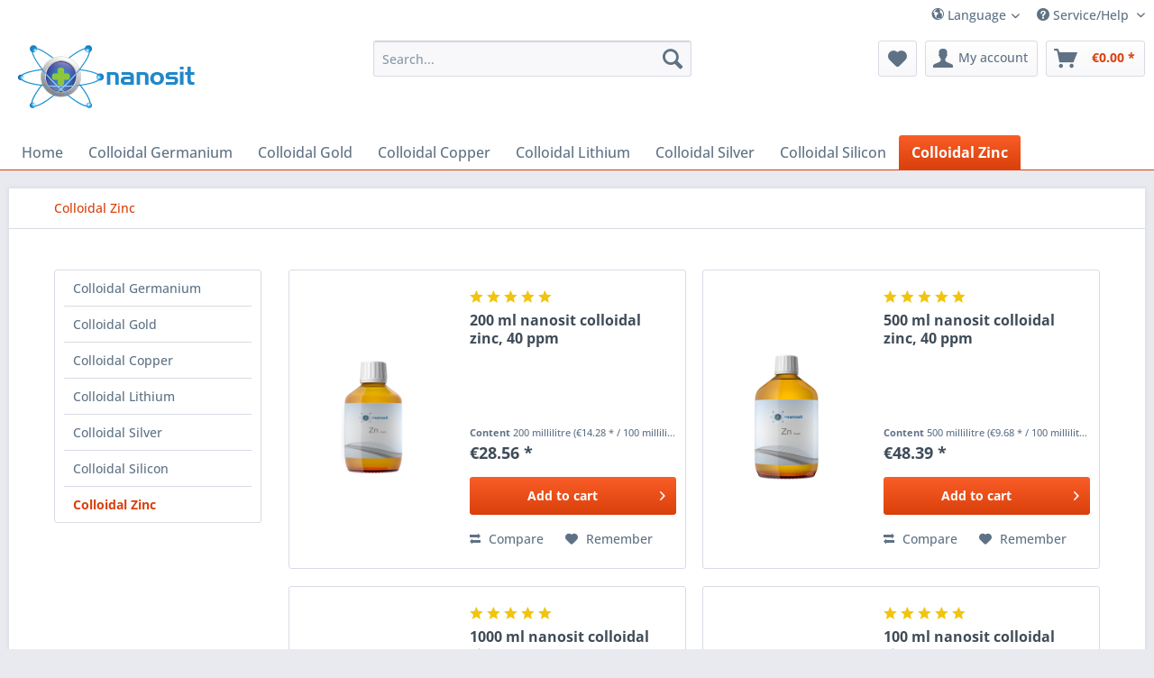

--- FILE ---
content_type: text/html; charset=UTF-8
request_url: https://www.nanosit.eu/en/colloidal-zinc/
body_size: 10635
content:
<!DOCTYPE html> <html class="no-js" lang="en" itemscope="itemscope" itemtype="https://schema.org/WebPage"> <head> <meta charset="utf-8"> <meta name="author" content="nanosit" /> <meta name="robots" content="index,follow" /> <meta name="revisit-after" content="15 days" /> <meta name="keywords" content="colloidal zinc, zinc, colloid, purity, quality, experience, innovation, manufacturer" /> <meta name="description" content="Visit the leading manufacturer of high-purity colloidal zinc. Quality, innovation, and experience distinguish every drop." /> <meta property="og:type" content="product" /> <meta property="og:site_name" content="nanosit" /> <meta property="og:title" content="Colloidal Zinc" /> <meta property="og:description" content="Visit the leading manufacturer of high-purity colloidal zinc. Quality, innovation, and experience distinguish every drop." /> <meta property="og:image" content="https://www.nanosit.eu/media/image/d5/62/96/nanosit-kolloidales-zink-40-ppm-200-ml_1280x1280.png" /> <meta property="og:image" content="https://www.nanosit.eu/media/image/e1/e2/83/nanosit-kolloidales-zink-40-ppm-500-ml_1280x1280.png" /> <meta property="og:image" content="https://www.nanosit.eu/media/image/55/2d/f2/nanosit-kolloidales-zink-40-ppm-1000-ml_1280x1280.png" /> <meta property="og:image" content="https://www.nanosit.eu/media/image/2e/03/f0/nanosit-kolloidales-zink-40-ppm-100-ml_1280x1280.png" /> <meta name="twitter:card" content="product" /> <meta name="twitter:site" content="nanosit" /> <meta name="twitter:title" content="Colloidal Zinc" /> <meta name="twitter:description" content="Visit the leading manufacturer of high-purity colloidal zinc. Quality, innovation, and experience distinguish every drop." /> <meta name="twitter:image" content="https://www.nanosit.eu/media/image/44/f8/2b/nanosit-kolloidales-zink-40-ppm-200-ml.png" /> <meta itemprop="copyrightHolder" content="nanosit" /> <meta itemprop="copyrightYear" content="2014" /> <meta itemprop="isFamilyFriendly" content="True" /> <meta itemprop="image" content="/themes/Frontend/Local/frontend/_public/src/img/logos/logo.png" /> <meta name="viewport" content="width=device-width, initial-scale=1.0"> <meta name="mobile-web-app-capable" content="yes"> <meta name="apple-mobile-web-app-title" content="nanosit"> <meta name="apple-mobile-web-app-capable" content="yes"> <meta name="apple-mobile-web-app-status-bar-style" content="default"> <meta name="apple-mobile-web-app-status-bar-style" content="none"> <link rel="shortcut icon" href="/themes/Frontend/Local/frontend/_public/src/img/favicon.ico"> <link rel="apple-touch-icon" href="/themes/Frontend/Local/frontend/_public/src/img/apple-touch-icon-57x57.png" sizes="57x57"> <link rel="apple-touch-icon" href="/themes/Frontend/Local/frontend/_public/src/img/apple-touch-icon-60x60.png" sizes="60x60"> <link rel="apple-touch-icon" href="/themes/Frontend/Local/frontend/_public/src/img/apple-touch-icon-72x72.png" sizes="72x72"> <link rel="apple-touch-icon" href="/themes/Frontend/Local/frontend/_public/src/img/apple-touch-icon-76x76.png" sizes="76x76"> <link rel="apple-touch-icon" href="/themes/Frontend/Local/frontend/_public/src/img/apple-touch-icon-114x114.png" sizes="114x114"> <link rel="apple-touch-icon" href="/themes/Frontend/Local/frontend/_public/src/img/apple-touch-icon-120x120.png" sizes="120x120"> <link rel="apple-touch-icon" href="/themes/Frontend/Local/frontend/_public/src/img/apple-touch-icon-144x144.png" sizes="144x144"> <link rel="apple-touch-icon" href="/themes/Frontend/Local/frontend/_public/src/img/apple-touch-icon-152x152.png" sizes="152x152"> <link rel="apple-touch-icon" href="/themes/Frontend/Local/frontend/_public/src/img/apple-touch-icon-180x180.png" sizes="180x180"> <link rel="icon" type="image/png" href="/themes/Frontend/Local/frontend/_public/src/img/favicon-16x16.png" sizes="16x16" /> <link rel="icon" type="image/png" href="/themes/Frontend/Local/frontend/_public/src/img/favicon-32x32.png" sizes="32x32" /> <link rel="icon" type="image/png" href="/themes/Frontend/Local/frontend/_public/src/img/favicon-96x96.png" sizes="96x96" /> <link rel="icon" type="image/png" href="/themes/Frontend/Local/frontend/_public/src/img/favicon-128x128.png" sizes="128x128" /> <link rel="icon" type="image/png" href="/themes/Frontend/Local/frontend/_public/src/img/favicon-196x196.png" sizes="196x196" /> <link rel="icon" type="image/png" href="/themes/Frontend/Local/frontend/_public/src/img/favicon-196x196.png" sizes="192x192" /> <meta name="msapplication-navbutton-color" content="" /> <meta name="application-name" content="nanosit" /> <meta name="msapplication-starturl" content="https://www.nanosit.eu/en/" /> <meta name="msapplication-window" content="width=1024;height=768" /> <meta name="msapplication-TileImage" content="/themes/Frontend/Local/frontend/_public/src/img/win-tile-image.png"> <meta name="msapplication-TileColor" content=""> <meta name="theme-color" content="#D9400B" /> <link rel="canonical" href="https://www.nanosit.eu/en/colloidal-zinc/"/> <title itemprop="name">Colloidal zinc of the highest quality | nanosit</title> <link href="/web/cache/1763840493_15d8e870caa47fab67d1b428008ca37f.css" media="all" rel="stylesheet" type="text/css" /> <script id="Cookiebot" src="https://consent.cookiebot.com/uc.js" data-cbid="979a0e89-5c31-4cd4-ad8a-f21e13b34db3" data-blockingmode="auto" type="text/javascript"></script>  <script async src="https://www.googletagmanager.com/gtag/js?id=G-YEH0332FCZ"></script> <script>
window.dataLayer = window.dataLayer || [];
function gtag(){dataLayer.push(arguments);}
gtag('js', new Date());
gtag('config', 'G-YEH0332FCZ');
</script> <script>(function(w,d,s,l,i){w[l]=w[l]||[];w[l].push({'gtm.start':
new Date().getTime(),event:'gtm.js'});var f=d.getElementsByTagName(s)[0],
j=d.createElement(s),dl=l!='dataLayer'?'&l='+l:'';j.async=true;j.src=
'https://www.googletagmanager.com/gtm.js?id='+i+dl;f.parentNode.insertBefore(j,f);
})(window,document,'script','dataLayer','GTM-56JLWQ6');</script> </head> <body class="is--ctl-listing is--act-index" > <div class="page-wrap"> <noscript class="noscript-main"> <div class="alert is--warning"> <div class="alert--icon"> <i class="icon--element icon--warning"></i> </div> <div class="alert--content"> To be able to use nanosit in full range, we recommend activating Javascript in your browser. </div> </div> </noscript> <header class="header-main"> <div class="top-bar"> <div class="container block-group"> <nav class="top-bar--navigation block" role="menubar">  <div class="top-bar--language navigation--entry has--drop-down drop-down--hide" role="menuitem" aria-haspopup="true" data-drop-down-menu="true"> <div class="field--select" id="language-drop-down"> <a class="language--drop-down" href="javascript:void(0)"><i class="icon--earth"></i> Language</a> <ul class="service--list is--rounded" role="menu"> <li class="service--entry" role="menuitem"> <a id="lang_1" class="service--link lang_link" href="/de" target="_self" onClick="switchLanguage('lang_1')"> de </a> </li> <li class="service--entry" role="menuitem"> <a id="lang_2" class="service--link lang_link" href="/en" target="_self" onClick="switchLanguage('lang_2')"> en </a> </li> <li class="service--entry" role="menuitem"> <a id="lang_3" class="service--link lang_link" href="/fr" target="_self" onClick="switchLanguage('lang_3')"> fr </a> </li> <li class="service--entry" role="menuitem"> <a id="lang_4" class="service--link lang_link" href="/it" target="_self" onClick="switchLanguage('lang_4')"> it </a> </li> <li class="service--entry" role="menuitem"> <a id="lang_5" class="service--link lang_link" href="/nl" target="_self" onClick="switchLanguage('lang_5')"> nl </a> </li> <li class="service--entry" role="menuitem"> <a id="lang_6" class="service--link lang_link" href="/es" target="_self" onClick="switchLanguage('lang_6')"> es </a> </li> <li class="service--entry" role="menuitem"> <a id="lang_7" class="service--link lang_link" href="/pl" target="_self" onClick="switchLanguage('lang_7')"> pl </a> </li> <li class="service--entry" role="menuitem"> <a id="lang_9" class="service--link lang_link" href="/hu" target="_self" onClick="switchLanguage('lang_9')"> hu </a> </li> <li class="service--entry" role="menuitem"> <a id="lang_10" class="service--link lang_link" href="/dk" target="_self" onClick="switchLanguage('lang_10')"> dk </a> </li> <li class="service--entry" role="menuitem"> <a id="lang_11" class="service--link lang_link" href="/si" target="_self" onClick="switchLanguage('lang_11')"> si </a> </li> <li class="service--entry" role="menuitem"> <a id="lang_12" class="service--link lang_link" href="/sk" target="_self" onClick="switchLanguage('lang_12')"> sk </a> </li> <li class="service--entry" role="menuitem"> <a id="lang_13" class="service--link lang_link" href="/se" target="_self" onClick="switchLanguage('lang_13')"> se </a> </li> <li class="service--entry" role="menuitem"> <a id="lang_14" class="service--link lang_link" href="/no" target="_self" onClick="switchLanguage('lang_14')"> no </a> </li> <li class="service--entry" role="menuitem"> <a id="lang_15" class="service--link lang_link" href="/tr" target="_self" onClick="switchLanguage('lang_15')"> tr </a> </li> <li class="service--entry" role="menuitem"> <a id="lang_16" class="service--link lang_link" href="/pt" target="_self" onClick="switchLanguage('lang_16')"> pt </a> </li> <li class="service--entry" role="menuitem"> <a id="lang_8" class="service--link lang_link" href="/cz" target="_self" onClick="switchLanguage('lang_8')"> cz </a> </li> </ul> <input type="hidden" name="__redirect" value="1"> </div> </div> <div class="top-bar--language navigation--entry select-field--hide" > <div class="field--select" id="lang_field_select"> <div class="language--flag en_GB">en</div> <div class="select-field"> <ul id="language-select-field" name="__shop" class="language--select" data-auto-submit="true" data-content="" data-modalbox="true" data-targetSelector="#language-select-field"> <li class="radio"> <a id="lang_1" class="service--link" href="/de" target="_self" onClick="switchLanguage('lang_1')"> <input type="radio" value="1" name="optradio" onChange="switchLanguage('lang_1',1)"><span>de<span> </a> </li> <li class="radio"> <a id="lang_2" class="service--link" href="/en" target="_self" onClick="switchLanguage('lang_2')"> <input type="radio" value="2" name="optradio" checked="checked" onChange="switchLanguage('lang_2',1)"><span>en<span> </a> </li> <li class="radio"> <a id="lang_3" class="service--link" href="/fr" target="_self" onClick="switchLanguage('lang_3')"> <input type="radio" value="3" name="optradio" onChange="switchLanguage('lang_3',1)"><span>fr<span> </a> </li> <li class="radio"> <a id="lang_4" class="service--link" href="/it" target="_self" onClick="switchLanguage('lang_4')"> <input type="radio" value="4" name="optradio" onChange="switchLanguage('lang_4',1)"><span>it<span> </a> </li> <li class="radio"> <a id="lang_5" class="service--link" href="/nl" target="_self" onClick="switchLanguage('lang_5')"> <input type="radio" value="5" name="optradio" onChange="switchLanguage('lang_5',1)"><span>nl<span> </a> </li> <li class="radio"> <a id="lang_6" class="service--link" href="/es" target="_self" onClick="switchLanguage('lang_6')"> <input type="radio" value="6" name="optradio" onChange="switchLanguage('lang_6',1)"><span>es<span> </a> </li> <li class="radio"> <a id="lang_7" class="service--link" href="/pl" target="_self" onClick="switchLanguage('lang_7')"> <input type="radio" value="7" name="optradio" onChange="switchLanguage('lang_7',1)"><span>pl<span> </a> </li> <li class="radio"> <a id="lang_9" class="service--link" href="/hu" target="_self" onClick="switchLanguage('lang_9')"> <input type="radio" value="9" name="optradio" onChange="switchLanguage('lang_9',1)"><span>hu<span> </a> </li> <li class="radio"> <a id="lang_10" class="service--link" href="/dk" target="_self" onClick="switchLanguage('lang_10')"> <input type="radio" value="10" name="optradio" onChange="switchLanguage('lang_10',1)"><span>dk<span> </a> </li> <li class="radio"> <a id="lang_11" class="service--link" href="/si" target="_self" onClick="switchLanguage('lang_11')"> <input type="radio" value="11" name="optradio" onChange="switchLanguage('lang_11',1)"><span>si<span> </a> </li> <li class="radio"> <a id="lang_12" class="service--link" href="/sk" target="_self" onClick="switchLanguage('lang_12')"> <input type="radio" value="12" name="optradio" onChange="switchLanguage('lang_12',1)"><span>sk<span> </a> </li> <li class="radio"> <a id="lang_13" class="service--link" href="/se" target="_self" onClick="switchLanguage('lang_13')"> <input type="radio" value="13" name="optradio" onChange="switchLanguage('lang_13',1)"><span>se<span> </a> </li> <li class="radio"> <a id="lang_14" class="service--link" href="/no" target="_self" onClick="switchLanguage('lang_14')"> <input type="radio" value="14" name="optradio" onChange="switchLanguage('lang_14',1)"><span>no<span> </a> </li> <li class="radio"> <a id="lang_15" class="service--link" href="/tr" target="_self" onClick="switchLanguage('lang_15')"> <input type="radio" value="15" name="optradio" onChange="switchLanguage('lang_15',1)"><span>tr<span> </a> </li> <li class="radio"> <a id="lang_16" class="service--link" href="/pt" target="_self" onClick="switchLanguage('lang_16')"> <input type="radio" value="16" name="optradio" onChange="switchLanguage('lang_16',1)"><span>pt<span> </a> </li> <li class="radio"> <a id="lang_8" class="service--link" href="/cz" target="_self" onClick="switchLanguage('lang_8')"> <input type="radio" value="8" name="optradio" onChange="switchLanguage('lang_8',1)"><span>cz<span> </a> </li> </ul> </div> <input type="hidden" name="__redirect" value="1"> </div> </div>  <div class="navigation--entry entry--compare is--hidden" role="menuitem" aria-haspopup="true" data-drop-down-menu="true">   </div> <div class="navigation--entry entry--service has--drop-down" role="menuitem" aria-haspopup="true" data-drop-down-menu="true"> <i class="icon--service"></i> Service/Help <ul class="service--list is--rounded" role="menu"> <li class="service--entry" role="menuitem"> <a class="service--link" href="https://www.nanosit.eu/en/support" title="Support" > Support </a> </li> <li class="service--entry" role="menuitem"> <a class="service--link" href="https://www.nanosit.eu/en/payment" title="Payment" > Payment </a> </li> <li class="service--entry" role="menuitem"> <a class="service--link" href="https://www.nanosit.eu/en/delivery" title="Delivery" > Delivery </a> </li> <li class="service--entry" role="menuitem"> <a class="service--link" href="https://www.nanosit.eu/en/right-to-cancel" title="Right to cancel" > Right to cancel </a> </li> <li class="service--entry" role="menuitem"> <a class="service--link" href="https://www.nanosit.eu/en/privacy" title="Privacy" > Privacy </a> </li> <li class="service--entry" role="menuitem"> <a class="service--link" href="https://www.nanosit.eu/en/t-c" title="T&amp;C" > T&C </a> </li> </ul> </div> </nav> </div> </div> <div class="container header--navigation"> <div class="logo-main block-group" role="banner"> <div class="logo--shop block"> <a class="logo--link" href="https://www.nanosit.eu/en/" title="nanosit - Switch to homepage"> <picture> <source srcset="/themes/Frontend/Local/frontend/_public/src/img/logos/logo.png" media="(min-width: 48em)"> <img srcset="/themes/Frontend/Local/frontend/_public/src/img/logos/logo--mobile.png" alt="nanosit - Switch to homepage" /> </picture> </a> </div> </div> <nav class="shop--navigation block-group"> <ul class="navigation--list block-group" role="menubar"> <li class="navigation--entry entry--menu-left" role="menuitem"> <a class="entry--link entry--trigger btn is--icon-left" href="#offcanvas--left" data-offcanvas="true" data-offCanvasSelector=".sidebar-main" aria-label="Menu"> <i class="icon--menu"></i> Menu </a> </li> <li class="navigation--entry entry--search" role="menuitem" data-search="true" aria-haspopup="true" data-minLength="3"> <a class="btn entry--link entry--trigger" href="#show-hide--search" title="Show / close search" aria-label="Show / close search"> <i class="icon--search"></i> <span class="search--display">Search</span> </a> <form action="/en/search" method="get" class="main-search--form"> <input type="search" name="sSearch" aria-label="Search..." class="main-search--field" autocomplete="off" autocapitalize="off" placeholder="Search..." maxlength="30" /> <button type="submit" class="main-search--button" aria-label="Search"> <i class="icon--search"></i> <span class="main-search--text">Search</span> </button> <div class="form--ajax-loader">&nbsp;</div> </form> <div class="main-search--results"></div> </li>  <li class="navigation--entry entry--notepad" role="menuitem"> <a href="https://www.nanosit.eu/en/note" title="Wish list" aria-label="Wish list" class="btn"> <i class="icon--heart"></i> </a> </li> <li class="navigation--entry entry--earth" role="menuitem"> <a href="javascript:void(0);" onClick="mobileLanguageMenu();" title="Language" aria-label="Language" class="btn"> <i class="icon--earth"></i> </a> </li> <li class="navigation--entry entry--account with-slt" role="menuitem" data-offcanvas="true" data-offCanvasSelector=".account--dropdown-navigation"> <a href="https://www.nanosit.eu/en/account" title="My account" aria-label="My account" class="btn is--icon-left entry--link account--link"> <i class="icon--account"></i> <span class="account--display"> My account </span> </a> <div class="account--dropdown-navigation"> <div class="navigation--smartphone"> <div class="entry--close-off-canvas"> <a href="#close-account-menu" class="account--close-off-canvas" title="Close menu" aria-label="Close menu"> Close menu <i class="icon--arrow-right"></i> </a> </div> </div> <div class="account--menu is--rounded is--personalized"> <span class="navigation--headline"> My account </span> <div class="account--menu-container"> <ul class="sidebar--navigation navigation--list is--level0 show--active-items"> <li class="navigation--entry"> <span class="navigation--signin"> <a href="https://www.nanosit.eu/en/account#hide-registration" class="blocked--link btn is--primary navigation--signin-btn" data-collapseTarget="#registration" data-action="close"> Sign in </a> <span class="navigation--register"> or <a href="https://www.nanosit.eu/en/account#show-registration" class="blocked--link" data-collapseTarget="#registration" data-action="open"> register </a> </span> </span> </li> <li class="navigation--entry"> <a href="https://www.nanosit.eu/en/account" title="Overview" class="navigation--link"> Overview </a> </li> <li class="navigation--entry"> <a href="https://www.nanosit.eu/en/account/profile" title="Profile" class="navigation--link" rel="nofollow"> Profile </a> </li> <li class="navigation--entry"> <a href="https://www.nanosit.eu/en/address/index/sidebar/" title="Addresses" class="navigation--link" rel="nofollow"> Addresses </a> </li> <li class="navigation--entry"> <a href="https://www.nanosit.eu/en/account/orders" title="Orders" class="navigation--link" rel="nofollow"> Orders </a> </li> <li class="navigation--entry"> <a href="https://www.nanosit.eu/en/note" title="Wish list" class="navigation--link" rel="nofollow"> Wish list </a> </li> </ul> </div> </div> </div> </li> <li class="navigation--entry entry--cart" role="menuitem"> <a class="btn is--icon-left cart--link" href="https://www.nanosit.eu/en/checkout/cart" title="Shopping cart" aria-label="Shopping cart"> <span class="cart--display"> Shopping cart </span> <span class="badge is--primary is--minimal cart--quantity is--hidden">0</span> <i class="icon--basket"></i> <span class="cart--amount"> &euro;0.00 * </span> </a> <div class="ajax-loader">&nbsp;</div> </li>  </ul> </nav> <div class="container--ajax-cart" data-collapse-cart="true" data-displayMode="offcanvas"></div> </div> </header> <nav class="navigation-main"> <div class="container" data-menu-scroller="true" data-listSelector=".navigation--list.container" data-viewPortSelector=".navigation--list-wrapper"> <div class="navigation--list-wrapper"> <ul class="navigation--list container" role="menubar" itemscope="itemscope" itemtype="https://schema.org/SiteNavigationElement"> <li class="navigation--entry is--home" role="menuitem"><a class="navigation--link is--first" href="https://www.nanosit.eu/en/" title="Home" aria-label="Home" itemprop="url"><span itemprop="name">Home</span></a></li><li class="navigation--entry" role="menuitem"><a class="navigation--link" href="https://www.nanosit.eu/en/colloidal-germanium/" title="Colloidal Germanium" aria-label="Colloidal Germanium" itemprop="url"><span itemprop="name">Colloidal Germanium</span></a></li><li class="navigation--entry" role="menuitem"><a class="navigation--link" href="https://www.nanosit.eu/en/colloidal-gold/" title="Colloidal Gold" aria-label="Colloidal Gold" itemprop="url"><span itemprop="name">Colloidal Gold</span></a></li><li class="navigation--entry" role="menuitem"><a class="navigation--link" href="https://www.nanosit.eu/en/colloidal-copper/" title="Colloidal Copper" aria-label="Colloidal Copper" itemprop="url"><span itemprop="name">Colloidal Copper</span></a></li><li class="navigation--entry" role="menuitem"><a class="navigation--link" href="https://www.nanosit.eu/en/colloidal-lithium/" title="Colloidal Lithium" aria-label="Colloidal Lithium" itemprop="url"><span itemprop="name">Colloidal Lithium</span></a></li><li class="navigation--entry" role="menuitem"><a class="navigation--link" href="https://www.nanosit.eu/en/colloidal-silver/" title="Colloidal Silver" aria-label="Colloidal Silver" itemprop="url"><span itemprop="name">Colloidal Silver</span></a></li><li class="navigation--entry" role="menuitem"><a class="navigation--link" href="https://www.nanosit.eu/en/colloidal-silicon/" title="Colloidal Silicon" aria-label="Colloidal Silicon" itemprop="url"><span itemprop="name">Colloidal Silicon</span></a></li><li class="navigation--entry is--active" role="menuitem"><a class="navigation--link is--active" href="https://www.nanosit.eu/en/colloidal-zinc/" title="Colloidal Zinc" aria-label="Colloidal Zinc" itemprop="url"><span itemprop="name">Colloidal Zinc</span></a></li> </ul> </div> </div> </nav> <section class=" content-main container block-group"> <nav class="content--breadcrumb block"> <ul class="breadcrumb--list" role="menu" itemscope itemtype="https://schema.org/BreadcrumbList"> <li role="menuitem" class="breadcrumb--entry is--active" itemprop="itemListElement" itemscope itemtype="https://schema.org/ListItem"> <a class="breadcrumb--link" href="https://www.nanosit.eu/en/colloidal-zinc/" title="Colloidal Zinc" itemprop="item"> <link itemprop="url" href="https://www.nanosit.eu/en/colloidal-zinc/" /> <span class="breadcrumb--title" itemprop="name">Colloidal Zinc</span> </a> <meta itemprop="position" content="0" /> </li> </ul> </nav> <div class="content-main--inner"> <aside class="sidebar-main off-canvas"> <div class="navigation--smartphone"> <ul class="navigation--list "> <li class="navigation--entry entry--close-off-canvas"> <a href="#close-categories-menu" title="Close menu" class="navigation--link"> Close menu <i class="icon--arrow-right"></i> </a> </li> </ul> <div class="mobile--switches"> </div> </div> <div class="sidebar--categories-wrapper" data-subcategory-nav="true" data-mainCategoryId="3" data-categoryId="7" data-fetchUrl="/en/widgets/listing/getCategory/categoryId/7"> <div class="categories--headline navigation--headline"> Categories </div> <div class="sidebar--categories-navigation"> <ul class="sidebar--navigation categories--navigation navigation--list is--drop-down is--level0 is--rounded" role="menu"> <li class="navigation--entry" role="menuitem"> <a class="navigation--link" href="https://www.nanosit.eu/en/colloidal-germanium/" data-categoryId="27" data-fetchUrl="/en/widgets/listing/getCategory/categoryId/27" title="Colloidal Germanium" > Colloidal Germanium </a> </li> <li class="navigation--entry" role="menuitem"> <a class="navigation--link" href="https://www.nanosit.eu/en/colloidal-gold/" data-categoryId="8" data-fetchUrl="/en/widgets/listing/getCategory/categoryId/8" title="Colloidal Gold" > Colloidal Gold </a> </li> <li class="navigation--entry" role="menuitem"> <a class="navigation--link" href="https://www.nanosit.eu/en/colloidal-copper/" data-categoryId="6" data-fetchUrl="/en/widgets/listing/getCategory/categoryId/6" title="Colloidal Copper" > Colloidal Copper </a> </li> <li class="navigation--entry" role="menuitem"> <a class="navigation--link" href="https://www.nanosit.eu/en/colloidal-lithium/" data-categoryId="83" data-fetchUrl="/en/widgets/listing/getCategory/categoryId/83" title="Colloidal Lithium" > Colloidal Lithium </a> </li> <li class="navigation--entry" role="menuitem"> <a class="navigation--link" href="https://www.nanosit.eu/en/colloidal-silver/" data-categoryId="5" data-fetchUrl="/en/widgets/listing/getCategory/categoryId/5" title="Colloidal Silver" > Colloidal Silver </a> </li> <li class="navigation--entry" role="menuitem"> <a class="navigation--link" href="https://www.nanosit.eu/en/colloidal-silicon/" data-categoryId="24" data-fetchUrl="/en/widgets/listing/getCategory/categoryId/24" title="Colloidal Silicon" > Colloidal Silicon </a> </li> <li class="navigation--entry is--active" role="menuitem"> <a class="navigation--link is--active" href="https://www.nanosit.eu/en/colloidal-zinc/" data-categoryId="7" data-fetchUrl="/en/widgets/listing/getCategory/categoryId/7" title="Colloidal Zinc" > Colloidal Zinc </a> </li> </ul> </div> <div class="shop-sites--container is--rounded"> <div class="shop-sites--headline navigation--headline"> Information </div> <ul class="shop-sites--navigation sidebar--navigation navigation--list is--drop-down is--level0" role="menu"> <li class="navigation--entry" role="menuitem"> <a class="navigation--link" href="https://www.nanosit.eu/en/support" title="Support" data-categoryId="2" data-fetchUrl="/en/widgets/listing/getCustomPage/pageId/2" > Support </a> </li> <li class="navigation--entry" role="menuitem"> <a class="navigation--link" href="https://www.nanosit.eu/en/payment" title="Payment" data-categoryId="43" data-fetchUrl="/en/widgets/listing/getCustomPage/pageId/43" > Payment </a> </li> <li class="navigation--entry" role="menuitem"> <a class="navigation--link" href="https://www.nanosit.eu/en/delivery" title="Delivery" data-categoryId="6" data-fetchUrl="/en/widgets/listing/getCustomPage/pageId/6" > Delivery </a> </li> <li class="navigation--entry" role="menuitem"> <a class="navigation--link" href="https://www.nanosit.eu/en/right-to-cancel" title="Right to cancel" data-categoryId="8" data-fetchUrl="/en/widgets/listing/getCustomPage/pageId/8" > Right to cancel </a> </li> <li class="navigation--entry" role="menuitem"> <a class="navigation--link" href="https://www.nanosit.eu/en/privacy" title="Privacy" data-categoryId="7" data-fetchUrl="/en/widgets/listing/getCustomPage/pageId/7" > Privacy </a> </li> <li class="navigation--entry" role="menuitem"> <a class="navigation--link" href="https://www.nanosit.eu/en/t-c" title="T&amp;C" data-categoryId="4" data-fetchUrl="/en/widgets/listing/getCustomPage/pageId/4" > T&C </a> </li> </ul> </div> </div> </aside> <div class="content--wrapper"> <div class="content listing--content"> <div class="listing--wrapper visible--xl visible--l visible--m visible--s visible--xs"> <div data-listing-actions="true" class="listing--actions is--rounded without-sortings without-facets without-pagination"> <form class="action--sort action--content block is--hidden" method="get" data-action-form="true"> <input type="hidden" name="p" value="1"> <label for="o" class="sort--label action--label">Sorting</label> <div class="sort--select select-field"> <select id="o" name="o" class="sort--field action--field" data-auto-submit="true" > <option value="1" selected="selected">Date</option> <option value="2">Popularity</option> <option value="3">Minimum price</option> <option value="4">Maximum price</option> <option value="5">Product description</option> </select> </div> </form> <div class="action--filter-options off-canvas is--hidden"> <a href="#" class="filter--close-btn" data-show-products-text="Show %s product(s)"> Close filters <i class="icon--arrow-right"></i> </a> <div class="filter--container"> <form id="filter" method="get" data-filter-form="true" data-is-in-sidebar="false" data-listing-url="https://www.nanosit.eu/en/widgets/listing/listingCount/sCategory/7" data-is-filtered="0" data-load-facets="false" data-instant-filter-result="false" class=""> <div class="filter--actions filter--actions-top"> <button type="submit" class="btn is--primary filter--btn-apply is--large is--icon-right" disabled="disabled"> <span class="filter--count"></span> items found <i class="icon--cycle"></i> </button> </div> <input type="hidden" name="p" value="1"/> <input type="hidden" name="o" value="1"/> <input type="hidden" name="n" value="12"/> <div class="filter--facet-container"> </div> <div class="filter--active-container" data-reset-label="Reset all filters"> </div> <div class="filter--actions filter--actions-bottom"> <button type="submit" class="btn is--primary filter--btn-apply is--large is--icon-right" disabled="disabled"> <span class="filter--count"></span> items found <i class="icon--cycle"></i> </button> </div> </form> </div> </div> <div class="listing--paging panel--paging"> <form class="action--per-page action--content block" method="get" data-action-form="true"> <input type="hidden" name="p" value="1"> <label for="n" class="per-page--label action--label">Products per page</label> <div class="per-page--select select-field"> <select id="n" name="n" class="per-page--field action--field" data-auto-submit="true" > <option value="12" selected="selected">12</option> <option value="24" >24</option> <option value="36" >36</option> <option value="48" >48</option> </select> </div> </form> </div> </div> <div class="listing--container"> <div class="listing-no-filter-result"> <div class="alert is--info is--rounded is--hidden"> <div class="alert--icon"> <i class="icon--element icon--info"></i> </div> <div class="alert--content"> No results were found for the filter! </div> </div> </div> <div class="listing" data-ajax-wishlist="true" data-compare-ajax="true" data-infinite-scrolling="true" data-loadPreviousSnippet="Load previous articles" data-loadMoreSnippet="Load more articles" data-categoryId="7" data-pages="1" data-threshold="4" data-pageShortParameter="p" > <div class="product--box box--basic" data-page-index="1" data-ordernumber="100015" data-category-id="7"> <div class="box--content is--rounded"> <div class="product--badges"> </div> <div class="product--info"> <a href="https://www.nanosit.eu/en/200-ml-nanosit-colloidal-zinc-40-ppm" title="200 ml nanosit colloidal zinc, 40 ppm" class="product--image" > <span class="image--element"> <span class="image--media"> <img srcset="https://www.nanosit.eu/media/image/16/07/58/nanosit-kolloidales-zink-40-ppm-200-ml_200x200.png, https://www.nanosit.eu/media/image/ee/8e/d3/nanosit-kolloidales-zink-40-ppm-200-ml_200x200@2x.png 2x" alt="200 ml nanosit colloidal zinc, 40 ppm" title="200 ml nanosit colloidal zinc, 40 ppm" /> </span> </span> </a> <div class="product--rating-container"> <span class="product--rating"> <i class="icon--star"></i> <i class="icon--star"></i> <i class="icon--star"></i> <i class="icon--star"></i> <i class="icon--star"></i> </span> </div> <a href="https://www.nanosit.eu/en/200-ml-nanosit-colloidal-zinc-40-ppm" class="product--title" title="200 ml nanosit colloidal zinc, 40 ppm"> 200 ml nanosit colloidal zinc, 40 ppm </a> <div class="product--description"></div> <div class="product--price-info"> <div class="price--unit" title="Content 200 millilitre (&euro;14.28 * / 100 millilitre)"> <span class="price--label label--purchase-unit is--bold is--nowrap"> Content </span> <span class="is--nowrap"> 200 millilitre </span> <span class="is--nowrap"> (&euro;14.28 * / 100 millilitre) </span> </div> <div class="product--price"> <span class="price--default is--nowrap"> &euro;28.56 * </span> </div> </div> <div class="product--btn-container"> <form name="sAddToBasket" method="post" action="https://www.nanosit.eu/en/checkout/addArticle" class="buybox--form" data-add-article="true" data-eventName="submit" data-showModal="false" data-addArticleUrl="https://www.nanosit.eu/en/checkout/ajaxAddArticleCart" > <input type="hidden" name="sAdd" value="100015"/> <button class="buybox--button block btn is--primary is--icon-right is--center is--large" aria-label="Add to cart"> <span class="buy-btn--cart-add">Add to</span> <span class="buy-btn--cart-text">cart</span><i class="icon--basket"></i> <i class="icon--arrow-right"></i> </button> </form> </div> <div class="product--actions"> <form action="https://www.nanosit.eu/en/compare/add_article/articleID/15" method="post"> <button type="submit" title="Compare" aria-label="Compare" class="product--action action--compare" data-product-compare-add="true"> <i class="icon--compare"></i> Compare </button> </form> <form action="https://www.nanosit.eu/en/note/add/ordernumber/100015" method="post"> <button type="submit" title="Add to wish list" aria-label="Add to wish list" class="product--action action--note" data-ajaxUrl="https://www.nanosit.eu/en/note/ajaxAdd/ordernumber/100015" data-text="Saved"> <i class="icon--heart"></i> <span class="action--text">Remember</span> </button> </form> </div> </div> </div> </div> <div class="product--box box--basic" data-page-index="1" data-ordernumber="100014" data-category-id="7"> <div class="box--content is--rounded"> <div class="product--badges"> </div> <div class="product--info"> <a href="https://www.nanosit.eu/en/500-ml-nanosit-colloidal-zinc-40-ppm" title="500 ml nanosit colloidal zinc, 40 ppm" class="product--image" > <span class="image--element"> <span class="image--media"> <img srcset="https://www.nanosit.eu/media/image/6e/0c/8e/nanosit-kolloidales-zink-40-ppm-500-ml_200x200.png, https://www.nanosit.eu/media/image/95/52/45/nanosit-kolloidales-zink-40-ppm-500-ml_200x200@2x.png 2x" alt="500 ml nanosit colloidal zinc, 40 ppm" title="500 ml nanosit colloidal zinc, 40 ppm" /> </span> </span> </a> <div class="product--rating-container"> <span class="product--rating"> <i class="icon--star"></i> <i class="icon--star"></i> <i class="icon--star"></i> <i class="icon--star"></i> <i class="icon--star"></i> </span> </div> <a href="https://www.nanosit.eu/en/500-ml-nanosit-colloidal-zinc-40-ppm" class="product--title" title="500 ml nanosit colloidal zinc, 40 ppm"> 500 ml nanosit colloidal zinc, 40 ppm </a> <div class="product--description"></div> <div class="product--price-info"> <div class="price--unit" title="Content 500 millilitre (&euro;9.68 * / 100 millilitre)"> <span class="price--label label--purchase-unit is--bold is--nowrap"> Content </span> <span class="is--nowrap"> 500 millilitre </span> <span class="is--nowrap"> (&euro;9.68 * / 100 millilitre) </span> </div> <div class="product--price"> <span class="price--default is--nowrap"> &euro;48.39 * </span> </div> </div> <div class="product--btn-container"> <form name="sAddToBasket" method="post" action="https://www.nanosit.eu/en/checkout/addArticle" class="buybox--form" data-add-article="true" data-eventName="submit" data-showModal="false" data-addArticleUrl="https://www.nanosit.eu/en/checkout/ajaxAddArticleCart" > <input type="hidden" name="sAdd" value="100014"/> <button class="buybox--button block btn is--primary is--icon-right is--center is--large" aria-label="Add to cart"> <span class="buy-btn--cart-add">Add to</span> <span class="buy-btn--cart-text">cart</span><i class="icon--basket"></i> <i class="icon--arrow-right"></i> </button> </form> </div> <div class="product--actions"> <form action="https://www.nanosit.eu/en/compare/add_article/articleID/14" method="post"> <button type="submit" title="Compare" aria-label="Compare" class="product--action action--compare" data-product-compare-add="true"> <i class="icon--compare"></i> Compare </button> </form> <form action="https://www.nanosit.eu/en/note/add/ordernumber/100014" method="post"> <button type="submit" title="Add to wish list" aria-label="Add to wish list" class="product--action action--note" data-ajaxUrl="https://www.nanosit.eu/en/note/ajaxAdd/ordernumber/100014" data-text="Saved"> <i class="icon--heart"></i> <span class="action--text">Remember</span> </button> </form> </div> </div> </div> </div> <div class="product--box box--basic" data-page-index="1" data-ordernumber="100013" data-category-id="7"> <div class="box--content is--rounded"> <div class="product--badges"> </div> <div class="product--info"> <a href="https://www.nanosit.eu/en/1000-ml-nanosit-colloidal-zinc-40-ppm" title="1000 ml nanosit colloidal zinc, 40 ppm" class="product--image" > <span class="image--element"> <span class="image--media"> <img srcset="https://www.nanosit.eu/media/image/3b/11/98/nanosit-kolloidales-zink-40-ppm-1000-ml_200x200.png, https://www.nanosit.eu/media/image/1d/29/37/nanosit-kolloidales-zink-40-ppm-1000-ml_200x200@2x.png 2x" alt="1000 ml nanosit colloidal zinc, 40 ppm" title="1000 ml nanosit colloidal zinc, 40 ppm" /> </span> </span> </a> <div class="product--rating-container"> <span class="product--rating"> <i class="icon--star"></i> <i class="icon--star"></i> <i class="icon--star"></i> <i class="icon--star"></i> <i class="icon--star"></i> </span> </div> <a href="https://www.nanosit.eu/en/1000-ml-nanosit-colloidal-zinc-40-ppm" class="product--title" title="1000 ml nanosit colloidal zinc, 40 ppm"> 1000 ml nanosit colloidal zinc, 40 ppm </a> <div class="product--description"></div> <div class="product--price-info"> <div class="price--unit" title="Content 1000 millilitre (&euro;7.12 * / 100 millilitre)"> <span class="price--label label--purchase-unit is--bold is--nowrap"> Content </span> <span class="is--nowrap"> 1000 millilitre </span> <span class="is--nowrap"> (&euro;7.12 * / 100 millilitre) </span> </div> <div class="product--price"> <span class="price--default is--nowrap"> &euro;71.20 * </span> </div> </div> <div class="product--btn-container"> <form name="sAddToBasket" method="post" action="https://www.nanosit.eu/en/checkout/addArticle" class="buybox--form" data-add-article="true" data-eventName="submit" data-showModal="false" data-addArticleUrl="https://www.nanosit.eu/en/checkout/ajaxAddArticleCart" > <input type="hidden" name="sAdd" value="100013"/> <button class="buybox--button block btn is--primary is--icon-right is--center is--large" aria-label="Add to cart"> <span class="buy-btn--cart-add">Add to</span> <span class="buy-btn--cart-text">cart</span><i class="icon--basket"></i> <i class="icon--arrow-right"></i> </button> </form> </div> <div class="product--actions"> <form action="https://www.nanosit.eu/en/compare/add_article/articleID/13" method="post"> <button type="submit" title="Compare" aria-label="Compare" class="product--action action--compare" data-product-compare-add="true"> <i class="icon--compare"></i> Compare </button> </form> <form action="https://www.nanosit.eu/en/note/add/ordernumber/100013" method="post"> <button type="submit" title="Add to wish list" aria-label="Add to wish list" class="product--action action--note" data-ajaxUrl="https://www.nanosit.eu/en/note/ajaxAdd/ordernumber/100013" data-text="Saved"> <i class="icon--heart"></i> <span class="action--text">Remember</span> </button> </form> </div> </div> </div> </div> <div class="product--box box--basic" data-page-index="1" data-ordernumber="100016" data-category-id="7"> <div class="box--content is--rounded"> <div class="product--badges"> </div> <div class="product--info"> <a href="https://www.nanosit.eu/en/100-ml-nanosit-colloidal-zinc-40-ppm" title="100 ml nanosit colloidal zinc, 40 ppm" class="product--image" > <span class="image--element"> <span class="image--media"> <img srcset="https://www.nanosit.eu/media/image/18/d2/9c/nanosit-kolloidales-zink-40-ppm-100-ml_200x200.png, https://www.nanosit.eu/media/image/4c/ef/a9/nanosit-kolloidales-zink-40-ppm-100-ml_200x200@2x.png 2x" alt="100 ml nanosit colloidal zinc, 40 ppm" title="100 ml nanosit colloidal zinc, 40 ppm" /> </span> </span> </a> <div class="product--rating-container"> <span class="product--rating"> <i class="icon--star"></i> <i class="icon--star"></i> <i class="icon--star"></i> <i class="icon--star"></i> <i class="icon--star"></i> </span> </div> <a href="https://www.nanosit.eu/en/100-ml-nanosit-colloidal-zinc-40-ppm" class="product--title" title="100 ml nanosit colloidal zinc, 40 ppm"> 100 ml nanosit colloidal zinc, 40 ppm </a> <div class="product--description"></div> <div class="product--price-info"> <div class="price--unit" title="Content 100 millilitre"> <span class="price--label label--purchase-unit is--bold is--nowrap"> Content </span> <span class="is--nowrap"> 100 millilitre </span> </div> <div class="product--price"> <span class="price--default is--nowrap"> &euro;17.65 * </span> </div> </div> <div class="product--btn-container"> <form name="sAddToBasket" method="post" action="https://www.nanosit.eu/en/checkout/addArticle" class="buybox--form" data-add-article="true" data-eventName="submit" data-showModal="false" data-addArticleUrl="https://www.nanosit.eu/en/checkout/ajaxAddArticleCart" > <input type="hidden" name="sAdd" value="100016"/> <button class="buybox--button block btn is--primary is--icon-right is--center is--large" aria-label="Add to cart"> <span class="buy-btn--cart-add">Add to</span> <span class="buy-btn--cart-text">cart</span><i class="icon--basket"></i> <i class="icon--arrow-right"></i> </button> </form> </div> <div class="product--actions"> <form action="https://www.nanosit.eu/en/compare/add_article/articleID/16" method="post"> <button type="submit" title="Compare" aria-label="Compare" class="product--action action--compare" data-product-compare-add="true"> <i class="icon--compare"></i> Compare </button> </form> <form action="https://www.nanosit.eu/en/note/add/ordernumber/100016" method="post"> <button type="submit" title="Add to wish list" aria-label="Add to wish list" class="product--action action--note" data-ajaxUrl="https://www.nanosit.eu/en/note/ajaxAdd/ordernumber/100016" data-text="Saved"> <i class="icon--heart"></i> <span class="action--text">Remember</span> </button> </form> </div> </div> </div> </div> </div> </div> <div class="listing--bottom-paging"> <div class="listing--paging panel--paging"> <form class="action--per-page action--content block" method="get" data-action-form="true"> <input type="hidden" name="p" value="1"> <label for="n" class="per-page--label action--label">Products per page</label> <div class="per-page--select select-field"> <select id="n" name="n" class="per-page--field action--field" data-auto-submit="true" > <option value="12" selected="selected">12</option> <option value="24" >24</option> <option value="36" >36</option> <option value="48" >48</option> </select> </div> </form> </div> </div> </div> <div class="hero-unit category--teaser panel has--border is--rounded"> <h1 class="hero--headline panel--title">Colloidal zinc</h1> <div class="hero--text panel--body is--wide"> <div class="teaser--text-long"> <p>Do you value <strong>the highest quality</strong> when purchasing colloidal zinc? Trust in <strong>years of experience</strong> in colloid manufacturing. The colloidal zinc is <strong>freshly produced daily</strong> using ultrapure laboratory water and pure zinc (at least 99.99% purity) in our <strong>own laboratory</strong> using a <strong>proven electrolysis process</strong>. The production is <strong>process-controlled</strong> and conducted <strong>under air exclusion</strong> in <strong>light-protected brown glass containers</strong>.</p> </div> <div class="teaser--text-short is--hidden"> Do you value the highest quality when purchasing colloidal zinc? Trust in years of experience in colloid manufacturing. The colloidal zinc is freshly produced daily using ultrapure... <a href="#" title="read more" class="text--offcanvas-link"> read more &raquo; </a> </div> <div class="teaser--text-offcanvas is--hidden"> <a href="#" title="Close window" class="close--off-canvas"> <i class="icon--arrow-left"></i> Close window </a> <div class="offcanvas--content"> <div class="content--title">Colloidal zinc</div> <p>Do you value <strong>the highest quality</strong> when purchasing colloidal zinc? Trust in <strong>years of experience</strong> in colloid manufacturing. The colloidal zinc is <strong>freshly produced daily</strong> using ultrapure laboratory water and pure zinc (at least 99.99% purity) in our <strong>own laboratory</strong> using a <strong>proven electrolysis process</strong>. The production is <strong>process-controlled</strong> and conducted <strong>under air exclusion</strong> in <strong>light-protected brown glass containers</strong>.</p> </div> </div> </div> </div> </div> </div> <div class="last-seen-products is--hidden" data-last-seen-products="true" data-productLimit="5"> <div class="last-seen-products--title"> Viewed </div> <div class="last-seen-products--slider product-slider" data-product-slider="true"> <div class="last-seen-products--container product-slider--container"></div> </div> </div> </div> </section> <footer class="footer-main"> <div class="container"> <div class="footer--columns block-group"> <div class="footer--column column--hotline is--first block"> <div class="column--headline">Service Hotline</div> <div class="column--content"> <p class="column--desc"><a href="tel:+43 1 3649047" class="footer--phone-link">+43 1 3649047</a><br/> Mon-Fri, 09:00 - 17:00</p> </div> </div> <div class="footer--column column--menu block"> <div class="column--headline">Support</div> <nav class="column--navigation column--content"> <ul class="navigation--list" role="menu"> <li class="navigation--entry" role="menuitem"> <a class="navigation--link" href="https://www.nanosit.eu/en/support" title="Support"> Support </a> </li> <li class="navigation--entry" role="menuitem"> <a class="navigation--link" href="https://www.nanosit.eu/en/contact-us" title="Contact us"> Contact us </a> </li> <li class="navigation--entry" role="menuitem"> <a class="navigation--link" href="https://www.nanosit.eu/en/newsletter" title="Newsletter"> Newsletter </a> </li> <li class="navigation--entry" role="menuitem"> <a class="navigation--link" href="https://www.nanosit.eu/en/withdrawal" title="Withdrawal"> Withdrawal </a> </li> <li class="navigation--entry" role="menuitem"> <a class="navigation--link" href="https://www.nanosit.eu/en/guide/" title="Guide"> Guide </a> </li> </ul> </nav> </div> <div class="footer--column column--menu block"> <div class="column--headline">Information</div> <nav class="column--navigation column--content"> <ul class="navigation--list" role="menu"> <li class="navigation--entry" role="menuitem"> <a class="navigation--link" href="https://www.nanosit.eu/en/payment" title="Payment"> Payment </a> </li> <li class="navigation--entry" role="menuitem"> <a class="navigation--link" href="https://www.nanosit.eu/en/delivery" title="Delivery"> Delivery </a> </li> <li class="navigation--entry" role="menuitem"> <a class="navigation--link" href="https://www.nanosit.eu/en/right-to-cancel" title="Right to cancel"> Right to cancel </a> </li> <li class="navigation--entry" role="menuitem"> <a class="navigation--link" href="https://www.nanosit.eu/en/privacy" title="Privacy"> Privacy </a> </li> <li class="navigation--entry" role="menuitem"> <a class="navigation--link" href="https://www.nanosit.eu/en/t-c" title="T&amp;C"> T&C </a> </li> <li class="navigation--entry" role="menuitem"> <a class="navigation--link" href="https://www.nanosit.eu/en/imprint" title="Imprint"> Imprint </a> </li> <li class="navigation--entry" role="menuitem"> <a class="navigation--link" href="https://www.nanosit.eu/en/sitemap" title="Sitemap"> Sitemap </a> </li> <li class="navigation--entry" role="menuitem"> <a class="navigation--link" href="https://www.nanosit.eu/en/registerFC/index/sValidation/H" title="Retailer"> Retailer </a> </li> <li class="navigation--entry" role="menuitem"> <a class="navigation--link" href="https://www.nanosit.eu/en/private-label" title="Private Label"> Private Label </a> </li> <li class="navigation--entry" role="menuitem"> <a class="navigation--link" href="https://www.nanosit.eu/en/black-friday-copy" title="White Label"> White Label </a> </li> <li class="navigation--entry" role="menuitem"> <a class="navigation--link" href="https://www.nanosit.eu/en/industry" title="Industry"> Industry </a> </li> </ul> </nav> </div> <div class="footer--column column--newsletter is--last block"> <div class="column--headline">Newsletter</div> <div class="column--content" data-newsletter="true"> <p class="column--desc"> Enter your email address to be informed about promotions. </p> <form class="newsletter--form" action="https://www.nanosit.eu/en/newsletter" method="post"> <input type="hidden" value="1" name="subscribeToNewsletter" /> <div class="content"> <input type="email" aria-label="Your email address" name="newsletter" class="newsletter--field" placeholder="Your email address" /> <button type="submit" aria-label="Subscribe to newsletter" class="newsletter--button btn"> <i class="icon--mail"></i> <span class="button--text">Subscribe to newsletter</span> </button> </div> <p class="privacy-information block-group"> I have read the <a title="data protection information" href="https://www.nanosit.eu/en/privacy" target="_blank">data protection information</a>. </p> </form> </div> </div> </div> <div class="footer--bottom"> <div class="footer--vat-info"> <p class="vat-info--text"> * All prices incl. VAT and excl. <a title="Shipping costs" href="https://www.nanosit.eu/en/delivery">shipping costs</a> </p> </div> <div class="container footer-minimal"> <div class="footer--service-menu"> <ul class="service--list is--rounded" role="menu"> <li class="service--entry" role="menuitem"> <a class="service--link" href="https://www.nanosit.eu/en/support" title="Support" > Support </a> </li> <li class="service--entry" role="menuitem"> <a class="service--link" href="https://www.nanosit.eu/en/payment" title="Payment" > Payment </a> </li> <li class="service--entry" role="menuitem"> <a class="service--link" href="https://www.nanosit.eu/en/delivery" title="Delivery" > Delivery </a> </li> <li class="service--entry" role="menuitem"> <a class="service--link" href="https://www.nanosit.eu/en/right-to-cancel" title="Right to cancel" > Right to cancel </a> </li> <li class="service--entry" role="menuitem"> <a class="service--link" href="https://www.nanosit.eu/en/privacy" title="Privacy" > Privacy </a> </li> <li class="service--entry" role="menuitem"> <a class="service--link" href="https://www.nanosit.eu/en/t-c" title="T&amp;C" > T&C </a> </li> </ul> </div> </div> <div class="footer--copyright"> Copyright © 2010 - All rights reserved. </div> <div class="footer--logo"> <a href="javascript:void(0);" OnClick="mobileLanguageMenu();" title="" aria-label="" class="bc-xs-show"> <i class="icon--earth"></i> </a> </div> </div> </div> </footer> </div> <script id="footer--js-inline">
var timeNow = 1763950222;
var secureShop = true;
var asyncCallbacks = [];
document.asyncReady = function (callback) {
asyncCallbacks.push(callback);
};
var controller = controller || {"home":"https:\/\/www.nanosit.eu\/en\/","vat_check_enabled":"","vat_check_required":"","register":"https:\/\/www.nanosit.eu\/en\/register","checkout":"https:\/\/www.nanosit.eu\/en\/checkout","ajax_search":"https:\/\/www.nanosit.eu\/en\/ajax_search","ajax_cart":"https:\/\/www.nanosit.eu\/en\/checkout\/ajaxCart","ajax_validate":"https:\/\/www.nanosit.eu\/en\/register","ajax_add_article":"https:\/\/www.nanosit.eu\/en\/checkout\/addArticle","ajax_listing":"\/en\/widgets\/listing\/listingCount","ajax_cart_refresh":"https:\/\/www.nanosit.eu\/en\/checkout\/ajaxAmount","ajax_address_selection":"https:\/\/www.nanosit.eu\/en\/address\/ajaxSelection","ajax_address_editor":"https:\/\/www.nanosit.eu\/en\/address\/ajaxEditor"};
var snippets = snippets || { "noCookiesNotice": "We have detected that cookies are disabled in your browser. To be able to use nanosit in full range, we recommend activating Cookies in your browser." };
var themeConfig = themeConfig || {"offcanvasOverlayPage":true};
var lastSeenProductsConfig = lastSeenProductsConfig || {"baseUrl":"\/en","shopId":2,"noPicture":"\/themes\/Frontend\/Responsive\/frontend\/_public\/src\/img\/no-picture.jpg","productLimit":"5","currentArticle":""};
var csrfConfig = csrfConfig || {"generateUrl":"\/en\/csrftoken","basePath":"\/","shopId":2};
var statisticDevices = [
{ device: 'mobile', enter: 0, exit: 767 },
{ device: 'tablet', enter: 768, exit: 1259 },
{ device: 'desktop', enter: 1260, exit: 5160 }
];
var cookieRemoval = cookieRemoval || 0;
</script> <script>
var datePickerGlobalConfig = datePickerGlobalConfig || {
locale: {
weekdays: {
shorthand: ['Sun', 'Mon', 'Tue', 'Wed', 'Thu', 'Fri', 'Sat'],
longhand: ['Sunday', 'Monday', 'Tuesday', 'Wednesday', 'Thursday', 'Friday', 'Saturday']
},
months: {
shorthand: ['Jan', 'Feb', 'Mar', 'Apr', 'May', 'Jun', 'Jul', 'Aug', 'Sep', 'Oct', 'Nov', 'Dec'],
longhand: ['January', 'February', 'March', 'April', 'May', 'June', 'July', 'August', 'September', 'October', 'November', 'December']
},
firstDayOfWeek: 0,
weekAbbreviation: 'Wk',
rangeSeparator: 'to ',
scrollTitle: 'Scroll to change',
toggleTitle: 'Click to open',
daysInMonth: [31, 28, 31, 30, 31, 30, 31, 31, 30, 31, 30, 31]
},
dateFormat: 'Y-m-d',
timeFormat: 'H:i:S',
altFormat: 'F j, Y',
altTimeFormat: '- H:i'
};
</script> <script type="text/javascript">
if (typeof document.asyncReady === 'function') {
// Shopware >= 5.3, hence wait for async JavaScript first
document.stripeJQueryReady = function(callback) {
document.asyncReady(function() {
$(document).ready(callback);
});
};
} else {
// Shopware < 5.3, hence just wait for jQuery to be ready
document.stripeJQueryReady = function(callback) {
$(document).ready(callback);
};
}
</script>  <noscript><iframe src="https://www.googletagmanager.com/ns.html?id=GTM-56JLWQ6" height="0" width="0" style="display:none;visibility:hidden"></iframe></noscript>  <script>
gtag('event', 'view_item_list', {
item_list_id: 'category',
item_list_name: 'Category',
'items': [
{'item_id': '100015','item_name': '200 ml nanosit colloidal zinc, 40 ppm','item_brand': 'nanosit','item_category': '','index': 1,'price': '23.53'},{'item_id': '100014','item_name': '500 ml nanosit colloidal zinc, 40 ppm','item_brand': 'nanosit','item_category': '','index': 2,'price': '40.34'},{'item_id': '100013','item_name': '1000 ml nanosit colloidal zinc, 40 ppm','item_brand': 'nanosit','item_category': '','index': 3,'price': '59.66'},{'item_id': '100016','item_name': '100 ml nanosit colloidal zinc, 40 ppm','item_brand': 'nanosit','item_category': '','index': 4,'price': '14.29'}        ]
});
</script> <iframe id="refresh-statistics" width="0" height="0" style="display:none;"></iframe> <script>
/**
* @returns { boolean }
*/
function hasCookiesAllowed () {
if (window.cookieRemoval === 0) {
return true;
}
if (window.cookieRemoval === 1) {
if (document.cookie.indexOf('cookiePreferences') !== -1) {
return true;
}
return document.cookie.indexOf('cookieDeclined') === -1;
}
/**
* Must be cookieRemoval = 2, so only depends on existence of `allowCookie`
*/
return document.cookie.indexOf('allowCookie') !== -1;
}
/**
* @returns { boolean }
*/
function isDeviceCookieAllowed () {
var cookiesAllowed = hasCookiesAllowed();
if (window.cookieRemoval !== 1) {
return cookiesAllowed;
}
return cookiesAllowed && document.cookie.indexOf('"name":"x-ua-device","active":true') !== -1;
}
function isSecure() {
return window.secureShop !== undefined && window.secureShop === true;
}
(function(window, document) {
var par = document.location.search.match(/sPartner=([^&])+/g),
pid = (par && par[0]) ? par[0].substring(9) : null,
cur = document.location.protocol + '//' + document.location.host,
ref = document.referrer.indexOf(cur) === -1 ? document.referrer : null,
url = "/en/widgets/index/refreshStatistic",
pth = document.location.pathname.replace("https://www.nanosit.eu/en/", "/");
url += url.indexOf('?') === -1 ? '?' : '&';
url += 'requestPage=' + encodeURIComponent(pth);
url += '&requestController=' + encodeURI("listing");
if(pid) { url += '&partner=' + pid; }
if(ref) { url += '&referer=' + encodeURIComponent(ref); }
url += '&articleId=' + encodeURI("16");
if (isDeviceCookieAllowed()) {
var i = 0,
device = 'desktop',
width = window.innerWidth,
breakpoints = window.statisticDevices;
if (typeof width !== 'number') {
width = (document.documentElement.clientWidth !== 0) ? document.documentElement.clientWidth : document.body.clientWidth;
}
for (; i < breakpoints.length; i++) {
if (width >= ~~(breakpoints[i].enter) && width <= ~~(breakpoints[i].exit)) {
device = breakpoints[i].device;
}
}
document.cookie = 'x-ua-device=' + device + '; path=/' + (isSecure() ? '; secure;' : '');
}
document
.getElementById('refresh-statistics')
.src = url;
})(window, document);
</script> <script async src="/web/cache/1763840493_15d8e870caa47fab67d1b428008ca37f.js" id="main-script"></script> <script type="text/javascript">
(function () {
// Check for any JavaScript that is being loaded asynchronously, but neither rely on the availability of
// the 'document.asyncReady' function nor the '$theme.asyncJavascriptLoading' Smarty variable. The reason
// for this is that 'document.asyncReady' is always defined, even if '$theme.asyncJavascriptLoading' is
// falsey. Hence the only way to reliably detect async scrips is by checking the respective DOM element for
// the 'async' attribute.
var mainScriptElement = document.getElementById('main-script');
var isAsyncJavascriptLoadingEnabled = mainScriptElement && mainScriptElement.hasAttribute('async');
if (!isAsyncJavascriptLoadingEnabled && typeof document.asyncReady === 'function' && asyncCallbacks) {
// Async loading is disabled, hence we manually call all queued async  callbacks, because Shopware just
// ignores them in this case
for (var i = 0; i < asyncCallbacks.length; i++) {
if (typeof asyncCallbacks[i] === 'function') {
asyncCallbacks[i].call(document);
}
}
}
})();
</script> <script>
/**
* Wrap the replacement code into a function to call it from the outside to replace the method when necessary
*/
var replaceAsyncReady = window.replaceAsyncReady = function() {
document.asyncReady = function (callback) {
if (typeof callback === 'function') {
window.setTimeout(callback.apply(document), 0);
}
};
};
document.getElementById('main-script').addEventListener('load', function() {
if (!asyncCallbacks) {
return false;
}
for (var i = 0; i < asyncCallbacks.length; i++) {
if (typeof asyncCallbacks[i] === 'function') {
asyncCallbacks[i].call(document);
}
}
replaceAsyncReady();
});
</script> </body> </html>

--- FILE ---
content_type: application/x-javascript
request_url: https://consentcdn.cookiebot.com/consentconfig/979a0e89-5c31-4cd4-ad8a-f21e13b34db3/nanosit.eu/configuration.js
body_size: 651
content:
CookieConsent.configuration.tags.push({id:175841367,type:"script",tagID:"",innerHash:"",outerHash:"",tagHash:"16653323518782",url:"https://consent.cookiebot.com/uc.js",resolvedUrl:"https://consent.cookiebot.com/uc.js",cat:[1]});CookieConsent.configuration.tags.push({id:175841368,type:"script",tagID:"",innerHash:"",outerHash:"",tagHash:"6825638092099",url:"https://www.googletagmanager.com/gtag/js?id=G-YEH0332FCZ",resolvedUrl:"https://www.googletagmanager.com/gtag/js?id=G-YEH0332FCZ",cat:[4]});CookieConsent.configuration.tags.push({id:175841369,type:"script",tagID:"",innerHash:"",outerHash:"",tagHash:"2044841252361",url:"",resolvedUrl:"",cat:[4]});CookieConsent.configuration.tags.push({id:175841370,type:"script",tagID:"",innerHash:"",outerHash:"",tagHash:"6117399731029",url:"",resolvedUrl:"",cat:[1,2]});